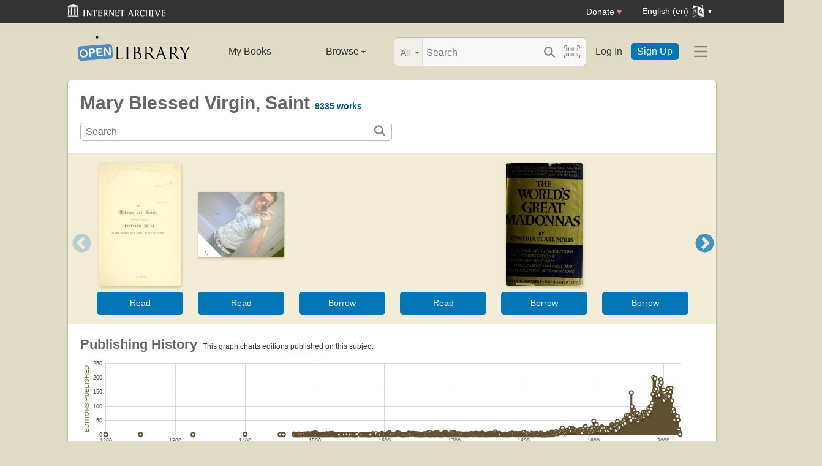

--- FILE ---
content_type: text/html; charset=utf-8
request_url: https://openlibrary.org/subjects/person:mary_blessed_virgin_saint
body_size: 10041
content:


<!DOCTYPE html>
<html xmlns="http://www.w3.org/1999/xhtml" lang="en">
<head>
    <meta name="format-detection" content="telephone=no">
    <meta http-equiv="Content-Type" content="text/html; charset=utf-8" />
    <meta name="title" content="" />
    <meta name="keywords" content="free books, books to read, free ebooks, audio books, read books for free, read books online, online library">
    <meta name="viewport" content="width=device-width, initial-scale=1.0">
    <meta name="author" content="OpenLibrary.org" />
    <meta name="creator" content="OpenLibrary.org" />
    <meta name="copyright" content="Original content copyright; 2007-2015" />
    <meta name="distribution" content="Global" />
    <meta name="theme-color" content="#e2dcc5">

    <link rel="canonical" href="https://openlibrary.org/subjects/person:mary_blessed_virgin_saint" />

    <link rel="preconnect" href="https://athena.archive.org">
    <link rel="preconnect" href="https://apollo.archive.org">
    
    <link rel="search" type="application/opensearchdescription+xml" title="Open Library" href="/static/opensearch.xml">
    <link rel="manifest" href="/static/manifest.json">

    <link href="/static/images/openlibrary-128x128.png" rel="apple-touch-icon" />
    <link href="/static/images/openlibrary-152x152.png" rel="apple-touch-icon" sizes="152x152" />
    <link href="/static/images/openlibrary-167x167.png" rel="apple-touch-icon" sizes="167x167" />
    <link href="/static/images/openlibrary-180x180.png" rel="apple-touch-icon" sizes="180x180" />
    <link href="/static/images/openlibrary-192x192.png" rel="icon" sizes="192x192" />
    <link href="/static/images/openlibrary-128x128.png" rel="icon" sizes="128x128" />
    <link href="/static/build/css/page-subject.css?v=215aa15feea01ee2475d3eebb628d2d2" rel="stylesheet" type="text/css" />

    <noscript>
      <style>
        /* Don't hide content with clamp if no js to show more/less */
        .clamp {
          -webkit-line-clamp: unset !important;
        }

        /* Don't show read-more sections collapsed */
        .read-more__content {
          max-height: unset !important;
        }
        /* Don't show read-more toggle buttons */
        .read-more__toggle {
          display: none !important;
        }

        /* @width-breakpoint-tablet media query: */
        @media only screen and (min-width: 768px) {
          /* Sticky navbar to top of screen if compact title cannot be stickied */
          .work-menu {
            top: 0 !important;
          }
        }
      </style>
    </noscript>
 <script>
 var _mtm = window._mtm = window._mtm || [];
 _mtm.push({'mtm.startTime': (new Date().getTime()), 'event': 'mtm.Start'});
 (function() {
   var d=document, g=d.createElement('script'), s=d.getElementsByTagName('script')[0];
   g.async=true; g.src='https://apollo.archive.org/js/container_7cLc1b4U.js'; s.parentNode.insertBefore(g,s);
 })();
 
/* @licstart  The following is the entire license notice for the
 * JavaScript code in this page served from openlibrary.org.
 *
 * This program is free software: you can redistribute it and/or modify
 * it under the terms of the GNU Affero General Public License as published by
 * the Free Software Foundation, either version 3 of the License, or
 * (at your option) any later version.
 *
 * This program is distributed in the hope that it will be useful,
 * but WITHOUT ANY WARRANTY; without even the implied warranty of
 * MERCHANTABILITY or FITNESS FOR A PARTICULAR PURPOSE.  See the
 * GNU Affero General Public License for more details.
 *
 * You should have received a copy of the GNU Affero General Public License
 * along with this program.  If not, see <http://www.gnu.org/licenses/>.
 *
 * @licend  The above is the entire license notice
 * for the JavaScript code in this page.
 */
  </script>

    <meta name="google-site-verification" content="KrqcZD4l5BLNVyjzSi2sjZBiwgmkJ1W7n6w7ThD7A74" />
    <meta name="google-site-verification" content="vtXGm8q3UgP-f6qXTvQBo85uh3nmIYIotVqqdJDpyz4" />
    
    <meta name="google-site-verification" content="XYOJ9Uj0MBr6wk7kj1IkttXrqY-bbRstFMADTfEt354" />
    
    <meta name="msvalidate.01" content="8BEBECBEF537077737975A49D55B857D" />







    <meta name="description" content="Open Library is an open, editable library catalog, building towards a web page for every book ever published. Read, borrow, and discover more than 3M books for free." />
    
    <title>Mary Blessed Virgin, Saint | Open Library</title>

</head>




<body class="" >
  <script>
      // Provide a signal that JS will load
      document.body.className += ' client-js';
  </script>
  <span id="top"></span>
  <div id="offline-info">It looks like you&#39;re offline.</div>
  
  
  





<div id="donato"></div>
<script src="/cdn/archive.org/donate.js" data-platform="ol"></script>



<div id="topNotice">
  <div class="page-banner page-banner-black page-banner-center">
    <div class="iaBar">
        <a class="iaLogo" href="https://archive.org"><img alt="Internet Archive logo" src="/static/images/ia-logo.svg" width="160"></a>
        
        <a class="ghost-btn iabar-mobile" href="https://archive.org/donate/?platform=ol&origin=olwww-TopNavDonateButton" data-ol-link-track="IABar|DonateButton">Donate <span class="heart" aria-hidden="true">♥</span></a>
        <div class="language-component header-dropdown iabar-mobile">
        <details>
          <summary>
            <span>English (en)</span>
            <img class="translate-icon" src="/static/images/language-icon.svg" title="Change Website Language" alt="Change Website Language"/>
          </summary>
          <div class="language-dropdown-component">
            
<ul class="locale-options dropdown-menu">
  <li><a href="#" lang="ar" data-lang-id="ar" title="Arabic">العربية (ar)</a></li> 
  <li><a href="#" lang="cs" data-lang-id="cs" title="Czech">Čeština (cs)</a></li> 
  <li><a href="#" lang="de" data-lang-id="de" title="German">Deutsch (de)</a></li> 
  <li><a href="#" lang="en" data-lang-id="en" title="English">English (en)</a></li> 
  <li><a href="#" lang="es" data-lang-id="es" title="Spanish">Español (es)</a></li> 
  <li><a href="#" lang="fr" data-lang-id="fr" title="French">Français (fr)</a></li> 
  <li><a href="#" lang="hi" data-lang-id="hi" title="Hindi">हिंदी (hi)</a></li> 
  <li><a href="#" lang="hr" data-lang-id="hr" title="Croatian">Hrvatski (hr)</a></li> 
  <li><a href="#" lang="it" data-lang-id="it" title="Italian">Italiano (it)</a></li> 
  <li><a href="#" lang="pt" data-lang-id="pt" title="Portuguese">Português (pt)</a></li> 
  <li><a href="#" lang="ro" data-lang-id="ro" title="Romanian">Română (ro)</a></li> 
  <li><a href="#" lang="sc" data-lang-id="sc" title="Sardinian">Sardu (sc)</a></li> 
  <li><a href="#" lang="te" data-lang-id="te" title="Telugu">తెలుగు (te)</a></li> 
  <li><a href="#" lang="uk" data-lang-id="uk" title="Ukrainian">Українська (uk)</a></li> 
  <li><a href="#" lang="zh" data-lang-id="zh" title="Chinese">中文 (zh)</a></li> 
</ul>

          </div>
        </details>
      </div>
    </div>
  </div>
</div>

  <header id="header-bar" class="header-bar">



  <div class="logo-component">
    <a href="/" title="The Internet Archive&#39;s Open Library: One page for every book">
      <div class="logo-txt">
        <img class="logo-icon" src="/static/images/openlibrary-logo-tighter.svg"
          width="189" height="47"
          alt="Open Library logo"/>
      </div>
    </a>
    
    <a
      href="/subjects/person:mary_blessed_virgin_saint?show_page_status=1"
      style="color:transparent;position:absolute;pointer-events:none;"
      tabindex="-1"
      aria-hidden="true"
    >Page Status</a>
  </div>


  <ul class="navigation-component">
    <li>












<div class="mybooks-component header-dropdown">
  <a href="/account/books" data-ol-link-track=MainNav|MyBooks>My Books</a>
</div>
</li>
    <li>












<div class="browse-component header-dropdown">
  <details>
    <summary >
      Browse
      <span class="shift">Menu</span>
      
      <img class="down-arrow" aria-hidden="true" src="/static/images/down-arrow.png" alt="" role="presentation" width="7" height="4">
    </summary>
    <div
    class="browse-dropdown-component navigation-dropdown-component"
    >
      <ul class="dropdown-menu browse-dropdown-menu">
        <li>
        <a href="/subjects" data-ol-link-track=MainNav|Subjects>
          Subjects
        </a>
        </li>
        <li>
        <a href="/trending" data-ol-link-track=MainNav|Trending>
          Trending
        </a>
        </li>
        <li>
        <a href="/explore" data-ol-link-track=MainNav|Explore>
          Library Explorer
        </a>
        </li>
        <li>
        <a href="/lists" data-ol-link-track=MainNav|Lists>
          Lists
        </a>
        </li>
        <li>
        <a href="/collections" data-ol-link-track=MainNav|Collections>
          Collections
        </a>
        </li>
        <li>
        <a href="/k-12" data-ol-link-track=MainNav|K12Library>
          K-12 Student Library
        </a>
        </li>
        <li>
        <a href="/booktalks" data-ol-link-track=MainNav|BookTalks>
          Book Talks
        </a>
        </li>
        <li>
        <a href="/random" data-ol-link-track=MainNav|RandomBook>
          Random Book
        </a>
        </li>
        <li>
        <a href="/advancedsearch" data-ol-link-track=MainNav|AdvancedSearch>
          Advanced Search
        </a>
        </li>
      </ul>
    </div>
  </details>
</div>
</li>
  </ul>

  <div class="search-component">
    <div class="search-bar-component">
      <div class="search-bar">
        <div class="search-facet">
          <label class="search-facet-selector">
            <span aria-hidden="true" class="search-facet-value">All</span>
            <select aria-label="Search by">
              <option value="all">All</option>
              <option value="title">Title</option>
              <option value="author">Author</option>
              <option value="text">Text</option>
              <option value="subject">Subject</option>
              <option value="lists">Lists</option>
              <option value="advanced">Advanced</option>
            </select>
          </label>
        </div>
        <form class="search-bar-input" action="/search" method="get" role="search">
          <input type="text" name="q" placeholder="Search" aria-label="Search" autocomplete="off">
          <input name="mode" type="checkbox" aria-hidden="true" aria-label="Search checkbox" checked="checked" value="" id="ftokenstop" class="hidden instantsearch-mode">
          <input type="submit" value="" class="search-bar-submit" aria-label="Search submit">
          <div class="vertical-separator"></div>
          <a
            id="barcode_scanner_link"
            class="search-by-barcode-submit"
            aria-label="Search by barcode"
            title="Search by barcode"
            href="/barcodescanner?returnTo=/isbn/$$$"
          >
          </a>
        </form>
      </div>
      <div class="search-dropdown">
        <ul class="search-results">
        </ul>
      </div>
    </div>
  </div>

  <ul class="auth-component">
    <li class="hide-me">
      <a class="btn"
         href="/account/login">Log In</a></li>
    <li><a class="btn primary" href="/account/create">Sign Up</a></li>
  </ul>
  
  












<div class="hamburger-component header-dropdown">
  <details>
    <summary data-ol-link-track="HeaderBar|Hamburger">
      <img class="hamburger__icon" src="/static/images/hamburger-icon.svg" alt="additional options menu"/>
      <img class="down-arrow" aria-hidden="true" src="/static/images/down-arrow.png" alt="" role="presentation" width="7" height="4">
    </summary>
    <div class="mask-menu"></div>
    <div
    class="app-drawer"
    >
      <ul class="dropdown-menu hamburger-dropdown-menu">
        <li class="subsection">
          My Open Library
        </li>
        <li class="login-links">
          <a class="login-links__secondary" href="/account/login">Log In</a>
          <a class="login-links__primary" href="/account/create">Sign Up</a>
        </li>
        <li class="subsection">
          Browse
        </li>
        <li>
        <a href="/subjects" data-ol-link-track=Hamburger|Subjects>
          Subjects
        </a>
        </li>
        <li>
        <a href="/trending" data-ol-link-track=Hamburger|Trending>
          Trending
        </a>
        </li>
        <li>
        <a href="/explore" data-ol-link-track=Hamburger|Explore>
          Library Explorer
        </a>
        </li>
        <li>
        <a href="/lists" data-ol-link-track=Hamburger|Lists>
          Lists
        </a>
        </li>
        <li>
        <a href="/collections" data-ol-link-track=Hamburger|Collections>
          Collections
        </a>
        </li>
        <li>
        <a href="/k-12" data-ol-link-track=Hamburger|K12Library>
          K-12 Student Library
        </a>
        </li>
        <li>
        <a href="/booktalks" data-ol-link-track=Hamburger|BookTalks>
          Book Talks
        </a>
        </li>
        <li>
        <a href="/random" data-ol-link-track=Hamburger|RandomBook>
          Random Book
        </a>
        </li>
        <li>
        <a href="/advancedsearch" data-ol-link-track=Hamburger|AdvancedSearch>
          Advanced Search
        </a>
        </li>
        <li class="subsection">
          Contribute
        </li>
        <li>
        <a href="/books/add" data-ol-link-track=Hamburger|AddBook>
          Add a Book
        </a>
        </li>
        <li>
        <a href="/recentchanges" data-ol-link-track=Hamburger|RecentEdits>
          Recent Community Edits
        </a>
        </li>
        <li class="subsection">
          Resources
        </li>
        <li>
        <a href="/help" data-ol-link-track=Hamburger|Help>
          Help &amp; Support
        </a>
        </li>
        <li>
        <a href="/developers" data-ol-link-track=Hamburger|DevelopersHelp>
          Developer Center
        </a>
        </li>
        <li>
        <a href="/librarians" data-ol-link-track=Hamburger|LibrariansHelp>
          Librarians Portal
        </a>
        </li>
      </ul>
    </div>
  </details>
</div>


</header>
<header class="header-bar mobile">
  <ul class="navigation-component mobile">
    <li>












<div class="mybooks-component header-dropdown">
  <a href="/account/books" data-ol-link-track=MainNav|MyBooks>My Books</a>
</div>
</li>
    <li>












<div class="browse-component header-dropdown">
  <details>
    <summary >
      Browse
      <span class="shift">Menu</span>
      
      <img class="down-arrow" aria-hidden="true" src="/static/images/down-arrow.png" alt="" role="presentation" width="7" height="4">
    </summary>
    <div
    class="browse-dropdown-component navigation-dropdown-component"
    >
      <ul class="dropdown-menu browse-dropdown-menu">
        <li>
        <a href="/subjects" data-ol-link-track=MainNav|Subjects>
          Subjects
        </a>
        </li>
        <li>
        <a href="/trending" data-ol-link-track=MainNav|Trending>
          Trending
        </a>
        </li>
        <li>
        <a href="/explore" data-ol-link-track=MainNav|Explore>
          Library Explorer
        </a>
        </li>
        <li>
        <a href="/lists" data-ol-link-track=MainNav|Lists>
          Lists
        </a>
        </li>
        <li>
        <a href="/collections" data-ol-link-track=MainNav|Collections>
          Collections
        </a>
        </li>
        <li>
        <a href="/k-12" data-ol-link-track=MainNav|K12Library>
          K-12 Student Library
        </a>
        </li>
        <li>
        <a href="/booktalks" data-ol-link-track=MainNav|BookTalks>
          Book Talks
        </a>
        </li>
        <li>
        <a href="/random" data-ol-link-track=MainNav|RandomBook>
          Random Book
        </a>
        </li>
        <li>
        <a href="/advancedsearch" data-ol-link-track=MainNav|AdvancedSearch>
          Advanced Search
        </a>
        </li>
      </ul>
    </div>
  </details>
</div>
</li>
  </ul>
</header>

  
  <main id="test-body-mobile">
    
    <div class="flash-messages">
    </div>
    
    
    
    


<div id="scrollHere"></div>
<div class="page-heading-search-box">
    <h1 class="inline">
        Mary Blessed Virgin, Saint
    </h1>
    <span class="heading">
        <span class="count" id="coversCount">
            <strong><span><a href="/search?q=person_key%3A%22mary_blessed_virgin_saint%22" title="See all works">9335 works</a></span></strong>
        </span>
    </span>
    <a href="#search" class="shift">Search for books with subject Mary Blessed Virgin, Saint.</a>

    <form action="/search" class="olform pagesearchbox">
      

<div class="searchbox">
    <input type="text" class="searchbox__input" name="q" size="100" placeholder="Search" aria-label="Search" value="">
    <div>
        <input type="submit" value="" class="searchbox__btn-icon" aria-label="Search">
    </div>
</div>

      <input type="hidden" name="person_facet" value="Mary Blessed Virgin, Saint"/>
    </form>
</div>
<div class="contentBody">
    
    





























<div class="lazy-carousel" data-config="{&quot;query&quot;: &quot;person_key:\&quot;mary_blessed_virgin_saint\&quot; language:eng -subject:\&quot;content_warning:cover\&quot;&quot;, &quot;sort&quot;: &quot;trending,trending_score_hourly_sum&quot;, &quot;key&quot;: &quot;&quot;, &quot;limit&quot;: 20, &quot;search&quot;: false, &quot;has_fulltext_only&quot;: true, &quot;layout&quot;: &quot;carousel&quot;, &quot;fallback&quot;: &quot;person_key:\&quot;mary_blessed_virgin_saint\&quot;&quot;}">
    

<div class=" loadingIndicator ">
  <figure>
  <img src="/images/ajax-loader-bar.gif" alt="Loading indicator" loading="lazy">
  <figcaption style="
      justify-content: center;
      display: flex;
  ">Loading carousel</figcaption>
  </figure>
</div>

    <div class="lazy-carousel-retry hidden">
        Failed to fetch carousel. <a href="#" class="retry-btn">Retry?</a>
    </div>
    <div class="lazy-carousel-fallback hidden">
        No books match the current filters. <a href="#" class="retry-btn">Retry without filters?</a>
    </div>
</div>


    
<div class="head">
    <h2 class="inline">
      Publishing History
    </h2>
    <span class="shift">This is a chart to show the publishing history of editions of works about this subject. Along the X axis is time, and on the y axis is the count of editions published. <a href="#subjectRelated">Click here to skip the chart</a>.</span>
    <span class="count hidden chartZoom">&nbsp;<a href="javascript:;" class="resetSelection small">Reset chart</a> or continue zooming in.</span>
    <span class="count chartUnzoom">&nbsp;This graph charts editions published on this subject.</span>
</div>

<script type="text/json+graph" id="graph-json-chartPubHistory">[[1200, 1], [1250, 1], [1325, 1], [1400, 2], [1450, 1], [1455, 1], [1470, 3], [1471, 1], [1473, 2], [1474, 2], [1475, 1], [1476, 2], [1477, 3], [1478, 2], [1480, 1], [1481, 2], [1484, 1], [1485, 3], [1487, 3], [1488, 2], [1489, 1], [1490, 4], [1491, 2], [1492, 3], [1493, 3], [1494, 3], [1495, 1], [1496, 2], [1497, 5], [1498, 2], [1499, 2], [1500, 7], [1501, 2], [1502, 6], [1503, 1], [1505, 1], [1506, 1], [1507, 1], [1509, 1], [1510, 2], [1511, 2], [1512, 3], [1513, 1], [1515, 2], [1516, 1], [1517, 4], [1518, 1], [1520, 2], [1521, 3], [1522, 5], [1523, 1], [1524, 4], [1525, 5], [1526, 3], [1527, 1], [1528, 1], [1529, 1], [1530, 2], [1531, 1], [1532, 1], [1533, 2], [1534, 1], [1535, 1], [1539, 2], [1540, 1], [1541, 1], [1542, 1], [1545, 2], [1546, 2], [1549, 1], [1550, 1], [1554, 1], [1556, 1], [1557, 1], [1558, 1], [1559, 2], [1560, 2], [1566, 1], [1567, 1], [1569, 2], [1570, 1], [1572, 1], [1574, 2], [1575, 1], [1576, 1], [1577, 1], [1578, 1], [1579, 1], [1580, 1], [1583, 4], [1584, 2], [1586, 1], [1587, 2], [1588, 4], [1591, 1], [1592, 1], [1593, 1], [1596, 5], [1597, 2], [1598, 1], [1599, 2], [1600, 2], [1602, 2], [1603, 1], [1604, 3], [1605, 3], [1606, 6], [1607, 7], [1608, 1], [1609, 1], [1610, 2], [1613, 2], [1616, 2], [1617, 4], [1618, 6], [1619, 6], [1620, 6], [1621, 3], [1622, 4], [1624, 1], [1625, 1], [1626, 2], [1627, 1], [1628, 1], [1630, 1], [1632, 2], [1633, 3], [1634, 3], [1635, 6], [1636, 2], [1639, 4], [1640, 5], [1641, 3], [1642, 5], [1643, 4], [1644, 3], [1645, 2], [1646, 4], [1647, 2], [1648, 3], [1649, 1], [1650, 3], [1651, 1], [1652, 2], [1653, 2], [1654, 1], [1655, 2], [1656, 3], [1657, 2], [1658, 4], [1659, 2], [1661, 3], [1662, 6], [1663, 1], [1664, 1], [1665, 8], [1666, 1], [1667, 1], [1668, 2], [1669, 4], [1670, 4], [1671, 1], [1672, 1], [1673, 2], [1674, 8], [1675, 1], [1676, 7], [1677, 4], [1678, 1], [1679, 1], [1680, 3], [1681, 2], [1682, 2], [1683, 1], [1684, 1], [1685, 6], [1686, 4], [1687, 7], [1688, 7], [1689, 1], [1690, 2], [1691, 3], [1692, 2], [1693, 2], [1694, 2], [1695, 2], [1696, 9], [1697, 2], [1698, 5], [1699, 2], [1700, 7], [1701, 1], [1702, 1], [1703, 1], [1704, 4], [1706, 3], [1707, 4], [1708, 1], [1709, 2], [1711, 3], [1712, 2], [1714, 1], [1715, 1], [1716, 3], [1717, 2], [1718, 3], [1719, 1], [1720, 2], [1721, 3], [1722, 3], [1724, 4], [1725, 4], [1726, 2], [1727, 1], [1728, 4], [1729, 1], [1730, 5], [1731, 5], [1732, 5], [1733, 3], [1734, 3], [1735, 1], [1736, 4], [1737, 1], [1738, 2], [1739, 3], [1740, 6], [1741, 3], [1742, 1], [1744, 2], [1745, 2], [1746, 2], [1747, 1], [1748, 4], [1749, 2], [1750, 3], [1751, 5], [1752, 1], [1753, 4], [1754, 2], [1755, 4], [1756, 5], [1757, 3], [1758, 2], [1759, 10], [1760, 5], [1761, 1], [1762, 1], [1763, 3], [1764, 4], [1765, 5], [1766, 1], [1769, 1], [1770, 2], [1772, 2], [1773, 3], [1774, 2], [1775, 2], [1776, 2], [1777, 2], [1778, 2], [1779, 4], [1780, 2], [1781, 3], [1782, 3], [1783, 6], [1784, 3], [1785, 4], [1787, 2], [1788, 5], [1789, 1], [1790, 3], [1791, 1], [1792, 4], [1793, 1], [1794, 2], [1795, 4], [1796, 5], [1797, 4], [1798, 2], [1799, 1], [1800, 9], [1801, 1], [1802, 5], [1803, 1], [1804, 1], [1805, 4], [1807, 2], [1809, 1], [1810, 2], [1811, 5], [1812, 1], [1813, 1], [1814, 2], [1815, 4], [1817, 3], [1818, 5], [1819, 2], [1820, 3], [1821, 2], [1823, 2], [1824, 6], [1825, 1], [1826, 1], [1827, 1], [1828, 1], [1829, 2], [1830, 1], [1831, 2], [1832, 2], [1833, 1], [1834, 5], [1835, 4], [1836, 2], [1837, 2], [1838, 2], [1839, 5], [1840, 10], [1841, 8], [1842, 2], [1843, 4], [1844, 8], [1845, 9], [1846, 11], [1847, 6], [1848, 4], [1849, 9], [1850, 7], [1851, 10], [1852, 11], [1853, 16], [1854, 14], [1855, 24], [1856, 14], [1857, 10], [1858, 6], [1859, 7], [1860, 14], [1861, 10], [1862, 16], [1863, 11], [1864, 11], [1865, 12], [1866, 22], [1867, 12], [1868, 13], [1869, 23], [1870, 20], [1871, 14], [1872, 17], [1873, 15], [1874, 12], [1875, 15], [1876, 8], [1877, 11], [1878, 14], [1879, 13], [1880, 17], [1881, 14], [1882, 19], [1883, 7], [1884, 17], [1885, 21], [1886, 14], [1887, 13], [1888, 29], [1889, 13], [1890, 17], [1891, 19], [1892, 13], [1893, 13], [1894, 7], [1895, 13], [1896, 16], [1897, 25], [1898, 22], [1899, 10], [1900, 48], [1901, 14], [1902, 24], [1903, 17], [1904, 36], [1905, 17], [1906, 18], [1907, 24], [1908, 15], [1909, 24], [1910, 19], [1911, 15], [1912, 28], [1913, 23], [1914, 13], [1915, 13], [1916, 24], [1917, 15], [1918, 14], [1919, 24], [1920, 21], [1921, 14], [1922, 22], [1923, 22], [1924, 22], [1925, 22], [1926, 35], [1927, 30], [1928, 32], [1929, 28], [1930, 31], [1931, 32], [1932, 15], [1933, 36], [1934, 47], [1935, 22], [1936, 36], [1937, 26], [1938, 38], [1939, 39], [1940, 37], [1941, 32], [1942, 34], [1943, 48], [1944, 54], [1945, 39], [1946, 60], [1947, 67], [1948, 60], [1949, 59], [1950, 69], [1951, 59], [1952, 63], [1953, 50], [1954, 148], [1955, 99], [1956, 69], [1957, 59], [1958, 85], [1959, 69], [1960, 75], [1961, 56], [1962, 48], [1963, 75], [1964, 47], [1965, 56], [1966, 70], [1967, 59], [1968, 62], [1969, 60], [1970, 63], [1971, 78], [1972, 64], [1973, 70], [1974, 78], [1975, 72], [1976, 76], [1977, 77], [1978, 72], [1979, 93], [1980, 81], [1981, 99], [1982, 92], [1983, 102], [1984, 111], [1985, 142], [1986, 201], [1987, 155], [1988, 198], [1989, 161], [1990, 139], [1991, 137], [1992, 148], [1993, 140], [1994, 139], [1995, 176], [1996, 194], [1997, 183], [1998, 151], [1999, 152], [2000, 158], [2001, 121], [2002, 146], [2003, 138], [2004, 128], [2005, 135], [2006, 154], [2007, 162], [2008, 134], [2009, 146], [2010, 150], [2011, 164], [2012, 120], [2013, 80], [2014, 90], [2015, 81], [2016, 52], [2017, 69], [2018, 63], [2019, 58], [2020, 65], [2021, 52], [2022, 18], [2023, 7], [2024, 2]]</script>

<div class="chart">
    <div class="chartYaxis">Editions Published</div>
    <div id="chartPubHistory" class="thisChart">
        <noscript>You need to have JavaScript turned on to see the nifty chart!</noscript>
    </div>
    <div class="chartXaxis">Year of Publication</div>
</div>


    <div class="clearfix"></div>
    

<div class="head" id="subjectRelated">
  <h2>Related...</h2>
</div>

<div class="contentQuarter link-box link-box--with-header">
  <h3 class="black collapse uppercase">Subjects</h3>
  <span class="subject">
<a href="/subjects/devotion_to">Devotion to</a>,
<a href="/subjects/art">Art</a>,
<a href="/subjects/apparitions_and_miracles">Apparitions and miracles</a>,
<a href="/subjects/catholic_church">Catholic Church</a>,
<a href="/subjects/religious_life_and_customs">Religious life and customs</a>,
<a href="/subjects/theology">Theology</a>,
<a href="/subjects/history">History</a>,
<a href="/subjects/christian_art_and_symbolism">Christian art and symbolism</a>,
<a href="/subjects/poetry">Poetry</a>,
<a href="/subjects/prayers_and_devotions">Prayers and devotions</a>,
<a href="/subjects/history_of_doctrines">History of doctrines</a>,
<a href="/subjects/shrines">Shrines</a>,
<a href="/subjects/early_works_to_1800">Early works to 1800</a>,
<a href="/subjects/meditations">Meditations</a>,
<a href="/subjects/exhibitions">Exhibitions</a>,
<a href="/subjects/christian_saints_in_art">Christian saints in art</a>,
<a href="/subjects/church_history">Church history</a>,
<a href="/subjects/biography">Biography</a>,
<a href="/subjects/sermons">Sermons</a>,
<a href="/subjects/doctrines">Doctrines</a>
</span>

</div>
<div class="contentQuarter link-box link-box--with-header">
  <h3 class="black collapse uppercase">Places</h3>
  <span class="subject">
<a href="/subjects/place:italy">Italy</a>,
<a href="/subjects/place:france">France</a>,
<a href="/subjects/place:spain">Spain</a>,
<a href="/subjects/place:mexico">Mexico</a>,
<a href="/subjects/place:međugorje">Međugorje</a>,
<a href="/subjects/place:germany">Germany</a>,
<a href="/subjects/place:poland">Poland</a>,
<a href="/subjects/place:portugal">Portugal</a>,
<a href="/subjects/place:bosnia_and_hercegovina">Bosnia and Hercegovina</a>,
<a href="/subjects/place:lourdes">Lourdes</a>,
<a href="/subjects/place:lourdes_(france)">Lourdes (France)</a>,
<a href="/subjects/place:međugorje_(bosnia_and_hercegovina)">Međugorje (Bosnia and Hercegovina)</a>,
<a href="/subjects/place:brazil">Brazil</a>,
<a href="/subjects/place:russia_(federation)">Russia (Federation)</a>,
<a href="/subjects/place:fátima">Fátima</a>,
<a href="/subjects/place:bosnia_and_herzegovina">Bosnia and Herzegovina</a>,
<a href="/subjects/place:loreto">Loreto</a>,
<a href="/subjects/place:florence">Florence</a>,
<a href="/subjects/place:peru">Peru</a>,
<a href="/subjects/place:austria">Austria</a>
</span>

</div>
<div class="contentQuarter link-box link-box--with-header">
  <h3 class="black collapse uppercase">People</h3>
  <span class="subject">
<a href="/subjects/person:jesus_christ">Jesus Christ</a>,
<a href="/subjects/person:marie_sainte_vierge">Marie Sainte Vierge</a>,
<a href="/subjects/person:bernadette_saint_(1844-1879)">Bernadette Saint (1844-1879)</a>,
<a href="/subjects/person:joseph_saint">Joseph Saint</a>,
<a href="/subjects/person:raphael_(1483-1520)">Raphael (1483-1520)</a>,
<a href="/subjects/person:mary_blessed_virgin_saint">Mary Blessed Virgin Saint</a>,
<a href="/subjects/person:john_paul_ii_pope_(1920-2005)">John Paul II Pope (1920-2005)</a>,
<a href="/subjects/person:mary_mother_of_jesus_christ">Mary Mother of Jesus Christ</a>,
<a href="/subjects/person:alfonso_x_king_of_castile_and_leon_(1221-1284)">Alfonso X King of Castile and Leon (1221-1284)</a>,
<a href="/subjects/person:anne_(mother_of_the_virgin_mary)_saint">Anne (Mother of the Virgin Mary), Saint</a>
</span>

</div>
<div class="contentQuarter link-box link-box--with-header">
  <h3 class="black collapse uppercase">Times</h3>
  <span class="subject">
<a href="/subjects/time:20th_century">20th century</a>,
<a href="/subjects/time:medieval_500-1500">Medieval, 500-1500</a>,
<a href="/subjects/time:modern_period_1500-">Modern period, 1500-</a>,
<a href="/subjects/time:17th_century">17th century</a>,
<a href="/subjects/time:middle_ages_600-1500">Middle Ages, 600-1500</a>,
<a href="/subjects/time:to_1500">To 1500</a>,
<a href="/subjects/time:19th_century">19th century</a>,
<a href="/subjects/time:16th_century">16th century</a>,
<a href="/subjects/time:early_church_ca._30-600">Early church, ca. 30-600</a>,
<a href="/subjects/time:15th_century">15th century</a>
</span>

</div>


    <div class="clearfix"></div>
    
<div id="resultsAuthors" class="widget-box">
  <div class="head">
    <h3>Prolific Authors</h3>
    <div class="smallest lightgreen sansserif">who have written the most books on this subject</div>
  </div>
  <div class="unordered">
    <span class="tag">
      <a href="/authors/OL7447A" title="See more books by, and learn about, this author">Catholic Church</a>,
    </span>
    <span class="count">42 books</span>
    <br/>
    <span class="tag">
      <a href="/authors/OL2950484A" title="See more books by, and learn about, this author">René Laurentin</a>,
    </span>
    <span class="count">39 books</span>
    <br/>
    <span class="tag">
      <a href="/authors/OL97619A" title="See more books by, and learn about, this author">Tʻamar Tasnapetean</a>,
    </span>
    <span class="count">29 books</span>
    <br/>
    <span class="tag">
      <a href="/authors/OL132078A" title="See more books by, and learn about, this author">Gautier de Coinci</a>,
    </span>
    <span class="count">25 books</span>
    <br/>
    <span class="tag">
      <a href="/authors/OL28222A" title="See more books by, and learn about, this author">René Laurentin</a>,
    </span>
    <span class="count">25 books</span>
    <br/>
    <span class="tag">
      <a href="/authors/OL224104A" title="See more books by, and learn about, this author">Alphonsus Maria de Liguori</a>,
    </span>
    <span class="count">20 books</span>
    <br/>
    <span class="tag">
      <a href="/authors/OL28457A" title="See more books by, and learn about, this author">Pope John Paul II</a>,
    </span>
    <span class="count">18 books</span>
    <br/>
    <span class="tag">
      <a href="/authors/OL116295A" title="See more books by, and learn about, this author">John Henry Newman</a>,
    </span>
    <span class="count">16 books</span>
    <br/>
    <span class="tag">
      <a href="/authors/OL150491A" title="See more books by, and learn about, this author">E. Neubert</a>,
    </span>
    <span class="count">16 books</span>
    <br/>
    <span class="tag">
      <a href="/authors/OL2921595A" title="See more books by, and learn about, this author">St. Louis De Montfort</a>,
    </span>
    <span class="count">15 books</span>
    <br/>
    <span class="tag">
      <a href="/authors/OL498915A" title="See more books by, and learn about, this author">Floriano Grimaldi</a>,
    </span>
    <span class="count">15 books</span>
    <br/>
    <span class="tag">
      <a href="/authors/OL18330A" title="See more books by, and learn about, this author">Albrecht Dürer</a>,
    </span>
    <span class="count">13 books</span>
    <br/>
    <span class="tag">
      <a href="/authors/OL446957A" title="See more books by, and learn about, this author">Jacopo Sannazaro</a>,
    </span>
    <span class="count">13 books</span>
    <br/>
    <span class="tag">
      <a href="/authors/OL513795A" title="See more books by, and learn about, this author">Salvatore M. Perrella</a>,
    </span>
    <span class="count">13 books</span>
    <br/>
    <span class="tag">
      <a href="/authors/OL69135A" title="See more books by, and learn about, this author">Catholic Church. Pope.</a>,
    </span>
    <span class="count">13 books</span>
    <br/>
    <span class="tag">
      <a href="/authors/OL88572A" title="See more books by, and learn about, this author">Anna Katharina Emmerich</a>,
    </span>
    <span class="count">13 books</span>
    <br/>
    <span class="tag">
      <a href="/authors/OL4753504A" title="See more books by, and learn about, this author">Orthodox Eastern Church</a>,
    </span>
    <span class="count">12 books</span>
    <br/>
    <span class="tag">
      <a href="/authors/OL6859389A" title="See more books by, and learn about, this author">Thomas Leiper Kane Collection (Library of Congress. Hebraic Section)</a>,
    </span>
    <span class="count">12 books</span>
    <br/>
    <span class="tag">
      <a href="/authors/OL112867A" title="See more books by, and learn about, this author">Saint Bernard of Clairvaux</a>,
    </span>
    <span class="count">11 books</span>
    <br/>
    <span class="tag">
      <a href="/authors/OL6506081A" title="See more books by, and learn about, this author">Livio Fanzaga</a>,
    </span>
    <span class="count">11 books</span>
    <br/>
    <span class="tag">
      <a href="/authors/OL726848A" title="See more books by, and learn about, this author">Mark I. Miravalle</a>,
    </span>
    <span class="count">11 books</span>
    <br/>
    <span class="tag">
      <a href="/authors/OL811882A" title="See more books by, and learn about, this author">María de Jesús de Agreda, sor</a>,
    </span>
    <span class="count">11 books</span>
    <br/>
    <span class="tag">
      <a href="/authors/OL2319788A" title="See more books by, and learn about, this author">Orsini abbé</a>,
    </span>
    <span class="count">10 books</span>
    <br/>
    <span class="tag">
      <a href="/authors/OL33139A" title="See more books by, and learn about, this author">Alfonso X King of Castile and León</a>,
    </span>
    <span class="count">10 books</span>
    <br/>
    <span class="tag">
      <a href="/authors/OL46878A" title="See more books by, and learn about, this author">Jean Guitton</a>,
    </span>
    <span class="count">10 books</span>
    <br/>
  </div>
</div>


    <div class="section clearfix"></div>
</div>

  </main>




<!--For analytics-->
<div class="clearfix"></div>


<footer>
  <div id="footer-content" >
    <div id="footer-links">
      <div>
        <h2>Open Library</h2>
        <ul>
          <li><a href="/about/vision">Vision</a></li>
          <li><a href="/volunteer">Volunteer</a></li>
          <li><a href="/partner-with-us">Partner With Us</a></li>
          <li><a href="https://archive.org/about/jobs.php" title="Jobs">Careers</a></li>
          <li><a href="https://blog.openlibrary.org/">Blog</a></li>
          <li><a href="https://archive.org/about/terms.php">Terms of Service</a></li>
          <li><a href="https://archive.org/donate/?platform=ol&origin=olwww-TopNavDonateButton">Donate</a></li>
        </ul>
      </div>
      <div>
        <h2>Discover</h2>
        <ul>
          <li><a href="/" title="Go home">Home</a></li>
          <li><a href="/search" title="Explore Books">Books</a></li>
          <li><a href="/search/authors" title="Explore authors">Authors</a></li>
          <li><a href="/subjects" title="Explore subjects">Subjects</a></li>
          <li><a href="/collections" title="Explore collections">Collections</a></li>
          <li><a href="/advancedsearch" title="Advanced Search">Advanced Search</a></li>
          <li><a href="#top" title="Navigate to top of this page">Return to Top</a></li>
        </ul>
      </div>
      <div>
        <h2>Develop</h2>
        <ul>
          <li><a href="/developers" title="Explore Open Library Developer Center">Developer Center</a></li>
          <li><a href="/developers/api" title="Explore Open Library APIs">API Documentation</a></li>
          <li><a href="/developers/dumps" title="Bulk Open Library data">Bulk Data Dumps</a></li>
          <li><a href="https://github.com/internetarchive/openlibrary/wiki/Writing-Bots" title="Write a bot">Writing Bots</a></li>
        </ul>
      </div>
      <div>
        <h2>Help</h2>
        <ul>
          <li><a href="/help">Help Center</a></li>
          <li><a href="mailto:openlibrary@archive.org?subject=Support Case" title="Contact">Contact Us</a></li>
          <li><a href="/help/faq/editing" title="Suggest Edits">Suggesting Edits</a></li>
          <li><a href="/books/add" title="Add a new book to Open Library">Add a Book</a></li>
          <li><a href="https://github.com/internetarchive/openlibrary/releases" title="Release Notes">Release Notes</a></li>
        </ul>
        <aside>
          <a class="footer-icon" title="Bluesky" href="https://bsky.app/profile/openlibrary.org"><img src="/static/images/bsky.svg" alt="" loading="lazy"></a>
          <a class="footer-icon" title="Twitter" href="https://twitter.com/OpenLibrary"><img src="/static/images/tweet.svg" alt="" loading="lazy"></a>
          <a class="footer-icon" title="GitHub" href="https://github.com/internetarchive/openlibrary"><img src="/static/images/github.svg" alt="" loading="lazy"></a>
        </aside>
      </div>
      <div>
        <h2>Change Website Language</h2>
        
<ul class="locale-options ">
  <li><a href="#" lang="ar" data-lang-id="ar" title="Arabic">العربية (ar)</a></li> 
  <li><a href="#" lang="cs" data-lang-id="cs" title="Czech">Čeština (cs)</a></li> 
  <li><a href="#" lang="de" data-lang-id="de" title="German">Deutsch (de)</a></li> 
  <li><a href="#" lang="en" data-lang-id="en" title="English">English (en)</a></li> 
  <li><a href="#" lang="es" data-lang-id="es" title="Spanish">Español (es)</a></li> 
  <li><a href="#" lang="fr" data-lang-id="fr" title="French">Français (fr)</a></li> 
  <li><a href="#" lang="hi" data-lang-id="hi" title="Hindi">हिंदी (hi)</a></li> 
  <li><a href="#" lang="hr" data-lang-id="hr" title="Croatian">Hrvatski (hr)</a></li> 
  <li><a href="#" lang="it" data-lang-id="it" title="Italian">Italiano (it)</a></li> 
  <li><a href="#" lang="pt" data-lang-id="pt" title="Portuguese">Português (pt)</a></li> 
  <li><a href="#" lang="ro" data-lang-id="ro" title="Romanian">Română (ro)</a></li> 
  <li><a href="#" lang="sc" data-lang-id="sc" title="Sardinian">Sardu (sc)</a></li> 
  <li><a href="#" lang="te" data-lang-id="te" title="Telugu">తెలుగు (te)</a></li> 
  <li><a href="#" lang="uk" data-lang-id="uk" title="Ukrainian">Українська (uk)</a></li> 
  <li><a href="#" lang="zh" data-lang-id="zh" title="Chinese">中文 (zh)</a></li> 
</ul>

      </div>
    </div>
    <hr>
    <div id="footer-details">
      <img id="archive-logo" src="/static/images/pantheon.png" alt="Open Library logo" loading="lazy">
      <div id="legal-details" >
        <span>Open Library is an initiative of the <a href="//archive.org/">Internet Archive</a>, a 501(c)(3) non-profit, building a digital library of Internet sites and other cultural artifacts in  digital form. Other <a href="//archive.org/projects/">projects</a> include the <a href="//archive.org/web/">Wayback Machine</a>, <a href="//archive.org/">archive.org</a> and <a href="//archive-it.org">archive-it.org</a></span>
      </div>
      <div id="version-details">
        <span class="version">version <a href="https://github.com/internetarchive/openlibrary/commit/9f0cc79">9f0cc79</a></span>
      </div>
    </div>
  </div>
</footer>


<script src="/cdn/archive.org/athena.js" type="text/javascript"></script>

<script src="/static/build/js/all.js?v=bb30188d163abe48db73c1578a62d8de" type="text/javascript"></script>
<div class="analytics-stats-time-calculator" data-time="216.05753898620605"></div>
</body>
</html>

